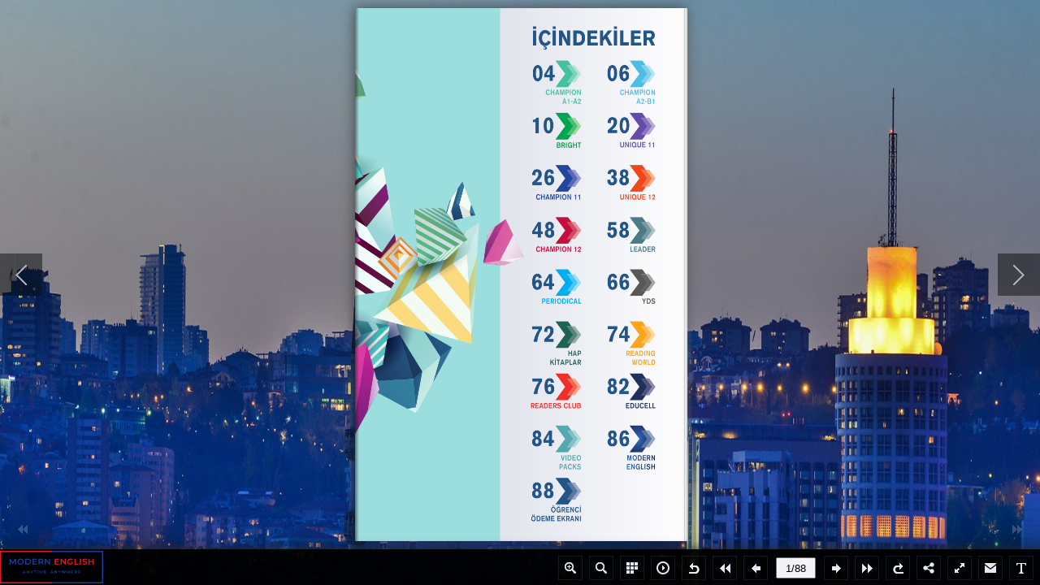

--- FILE ---
content_type: text/html
request_url: https://dosya.dilkoyayincilik.com/katalog/2024/mobile/
body_size: 711
content:
<!DOCTYPE html PUBLIC "-//W3C//DTD XHTML+RDFa 1.0//EN" "http://www.w3.org/MarkUp/DTD/xhtml-rdfa-1.dtd">
<html xmlns="http://www.w3.org/1999/xhtml" version="XHTML+RDFa 1.0" xmlns:og="http://ogp.me/ns#" xml:lang="en">

<head>
    <meta http-equiv="X-UA-Compatible" content="IE=edge" />
    <meta http-equiv="Content-Type" content="text/html; charset=utf-8" />
    <meta name="viewport" content="width=device-width, initial-scale=1.0, minimum-scale=1.0, maximum-scale=1.0, user-scalable=no" />
    <meta name="apple-mobile-web-app-capable" content="yes" />
    <meta name="monitor-signature" content="monitor:player:html5" />
    <meta name="apple-mobile-web-app-status-bar-style" content="black" />

    <meta name="Keywords" content="" />
    <meta name="Description" content="Modern English 2024 - 2025 Yayın Kataloğu" />
    <title>Modern English 2024 - 2025 Yayın Kataloğu</title>

    <link rel="stylesheet" type="text/css" href="style/style.css" />
    <link rel="stylesheet" type="text/css" href="style/player.css" />
    <link rel="stylesheet" type="text/css" href="style/phoneTemplate.css" />
    <link rel="stylesheet" type="text/css" href="style/template.css" />
    <script type="text/javascript" src="javascript/jquery-1.9.1.min.js"></script>
    <script type="text/javascript" src="javascript/config.js"></script>
</head>

<body>
    <script type="text/javascript" src="javascript/search_config.js"></script>
    <script type="text/javascript" src="javascript/bookmark_config.js"></script>
    <script type="text/javascript" src="javascript/LoadingJS.js"></script>
    <script type="text/javascript" src="javascript/main.js"></script>


    <script type="text/javascript">


        var sendvisitinfo = function (type, page) { };

    </script>

    <script type="text/javascript"></script>
</body>

</html>


--- FILE ---
content_type: text/css
request_url: https://dosya.dilkoyayincilik.com/katalog/2024/mobile/style/template.css
body_size: 34868
content:
.form p{padding:0;margin:0;}
.form input{font-family:Calibri;}
.form textarea{font-family:Calibri;}
.form_title{margin-left:5px;cursor:default;}
.form .rightToLeft .form_title{margin-left:0;margin-right:5px;}

.close{right:10px;left:auto;}
.rightToLeft .close{left:10px;right:auto;}

.about_form{text-align:left;vertical-align:middle;line-height:20px;width:522px;background:#000000;border-radius:5px;color:#ffffff;font-size:12px;font-family:Calibri;position:absolute;}
.about_form .form_title{font-size:12px;line-height:25px;}
.about_form .close{top:3px;position:absolute;cursor:pointer;}
.about_form .title_content{position:relative;padding:0 10px 10px 10px;width:100%;left:-10px;height:35px;}
.about_form .about_content{position:relative;background-color:rgba(255,255,255,0.9);width:488px;padding:17px 17px 10px 17px;top:-22px;}
.about_form .content2{position:relative;height:105px;}
.about_form .content1{position:relative;}

.about_form .item{position:relative;margin:15px 0;min-height:18px;}
.about_form .item .title{display:inline-block;position:absolute;left:0;top:0;overflow:hidden;text-overflow:ellipsis;white-space:nowrap;}
.about_form .content2 .item .content{margin:0;width:auto;}
.about_form .content1 .item .content{margin:0 0 0 70px;width:auto;}
.about_form a{color:#1a7fc7;text-decoration:underline;}
.about_form .description{margin:0;}
.about_form .description .content{margin:0;}

.about_form .logo{width:90px;position:absolute;left:0;}
.about_form .stage{overflow:hidden;width:381;height:105px;position:absolute;right:0;}
.about_form.rightToLeft .stage{left:0;right:auto;}
.about_form .content2 .aboutLogo{position:absolute;width:90px;height:105px;left:0;}
.about_form.rightToLeft .content2 .aboutLogo{left:auto;right:0;}

.about_form .swiper{width:100%;position:absolute;left:0;top:0;}

.about_form .progress{width:15px;height:5px;position:absolute;bottom:0;right:0;cursor:pointer;}
.about_form .progressBar{width:5px;height:5px;background:rgba(255,255,255,0.25);position:absolute;right:0;top:0;cursor:pointer;border-radius:2px;}

.about_form.rightToLeft{text-align:right;}
.about_form.rightToLeft .item .title{position:absolute;left:auto;top:0;right:0;text-align:right;}
.about_form.rightToLeft .content2 .item .content{margin:0;text-align:right;}
.about_form.rightToLeft .content1 .item .content{margin:0 70px 0 0;text-align:right;}



.color_panel{display:none;z-index:9999;width:202px;background-color:#ffffff;position:absolute;}
.color_panel tr{position:relative;}
.color_panel td{width:14px;height:14px;position:relative;}


.colorSelection{width:25px;height:25px;cursor:pointer;border-width:2px;padding:0;}

.bookmark_form{position:absolute;display:block;z-index:1000;left:-280px;top:157px;width:270px;height:470px;background:#000000;border-radius:0;padding:0;color:#ffffff;font-size:12px;font-family:Calibri;}
.bookmark_form .form_title{font-size:12px;line-height:25px;}
.bookmark_form .close{top:3px;position:absolute;cursor:pointer;}
.bookmark_form .title_content{position:relative;padding:0 10px 10px 10px;width:100%;left:-10px;height:35px;}
.bookmark_form .bookmark_content{position:relative;background-color:rgba(255,255,255,0.9);width:250px;height:425px;padding:10px;top:-22px;}

.bookmark_form .inputForm{width:100%;height:23px;position:relative;}
.bookmark_form .input_title{width:200px;height:23px;border:1px solid #e3e3e3;padding:0 10px;position:absolute;left:0;}
.bookmark_form .colorSelection{width:24px;height:23px;border:none;position:absolute;right:0;}
.bookmark_form .add_page{display:inline-block;vertical-align:middle;text-align:center;cursor:pointer;width:120px;height:26px;line-height:26px;margin-top:10px;background:rgba(255,255,255,0.25);}
.bookmark_form .add_page.left{margin-right:10px;}
.bookmark_form .list_title{cursor:default;font-size:12px;height:26px;width:100%;margin-top:20px;background:rgba(255,255,255,0.1);line-height:26px;vertical-align:middle;text-align:left;}
.bookmark_form .list_title span{padding:0 10px;display:inline-block;}
.bookmark_form .list_title .page{border-right:1px solid rgba(255,255,255,0.1);width:30px;}
.bookmark_form .list_title .description{width:120px;border-right:1px solid rgba(255,255,255,0.1);}
.bookmark_form .list_title .edit{}

.bookmark_form .stage{overflow:hidden;width:100%;position:relative;}
.bookmark_form .swiper{width:100%;left:0;top:0;}

.bookmark_form .progress{width:15px;height:5px;position:absolute;bottom:0;right:0;cursor:pointer;}
.bookmark_form .progressBar{width:5px;height:5px;background:rgba(255,255,255,0.25);position:absolute;right:0;top:0;cursor:pointer;border-radius:2px;}

.bookmark_form .removeAll{margin:8px 0;width:100%;height:26px;line-height:26px;background:rgba(255,255,255,0.25);cursor:pointer;vertical-align:middle;text-align:center;display:none;}

.bookmark_form .item{width:100%;height:26px;line-height:26px;vertical-align:middle;text-align:left;position:relative;margin-top:5px;}
.bookmark_form .item span{padding:0 10px;display:inline-block;}
.bookmark_form .item input{display:inline-block;}
.bookmark_form .item .page{width:30px;}
.bookmark_form .item .title{width:100px;height:20px;border:none;padding:0 10px;background:transparent;}
.bookmark_form .item .colorSelection{margin:0;width:20px;height:18px;position:absolute;left:149px;top:4px;display:none;}
.bookmark_form .item img{position:absolute;cursor:pointer;}
.bookmark_form .item .save{left:174px;top:4px;display:none;}
.bookmark_form .item .cancel{left:194px;top:4px;display:none;}
.bookmark_form .item .edit{left:194px;top:4px;}
.bookmark_form .item .delete{left:218px;top:4px;}
.bookmark_form .item.bookmarkItem_focus{background:rgba(255,255,255,0.25)}

.bookmark_form.rightToLeft{text-align:right;}
.bookmark_form.rightToLeft .input_title{left:auto;right:0;direction:rtl;}
.bookmark_form.rightToLeft .colorSelection{right:auto;left:0;}
.bookmark_form.rightToLeft .list_title{text-align:right;}
.bookmark_form.rightToLeft .list_title .page{border-left:1px solid rgba(255,255,255,0.1);border-right:none;width:30px;}
.bookmark_form.rightToLeft .list_title .description{width:120px;border-left:1px solid rgba(255,255,255,0.1);border-right:none;}
.bookmark_form.rightToLeft .list_title .edit{}
.bookmark_form.rightToLeft .progress{left:0;right:auto;}
.bookmark_form.rightToLeft .progressBar{left:0;right:auto;}

.bookmark_form.rightToLeft .item{text-align:right;}
.bookmark_form.rightToLeft .item .title{direction:rtl;}
.bookmark_form.rightToLeft .item .colorSelection{right:149px;left:auto;}
.bookmark_form.rightToLeft .item .save{right:174px;left:auto;}
.bookmark_form.rightToLeft .item .cancel{right:194px;left:auto;}
.bookmark_form.rightToLeft .item .edit{right:194px;left:auto;}
.bookmark_form.rightToLeft .item .delete{right:218px;left:auto;}

.bookmark_form.phone{background:transparent;width:100%;height:100%;padding:0;left:0;top:0;margin:0;}
.bookmark_form.phone .stage{margin:0;width:100%;height:100%;}
.bookmark_form.phone .item{position:relative;width:100%;height:100px;line-height:100px;vertical-align:middle;font-size:15px;cursor:pointer;}
.bookmark_form.phone .item span{margin:0 10px;float:left;display:inline-block;width:auto;}
.bookmark_form.phone .item img{height:76px;float:left;margin:12px 0;position:relative;}
.bookmark_form.phone .item .delete{position:absolute;cursor:pointer;top:30px;left:auto;right:10px;width:41px;height:41px;background-position:-402px -429px;background-image: url(phoneIcon/phone_icon.png);background-repeat: no-repeat;}
.bookmark_form.phone .item .delete:hover{background-position:-462px -429px;}



.help_form{text-align:left;vertical-align:middle;line-height:20px;position:absolute;left:0;top:0;z-index:1000;width:380px;background:#000000;border-radius:5px;padding:0;color:#ffffff;font-size:15px;font-family:Calibri;}
.help_form .form_title{font-size:12px;line-height:25px;}
.help_form .close{top:3px;position:absolute;cursor:pointer;}
.help_form .title_content{position:relative;padding:0 10px 10px 10px;width:100%;left:-10px;height:35px;}
.help_form .help_content{text-align:center;position:relative;background-color:rgba(255,255,255,0.9);width:346px;padding:17px 17px 10px 17px;top:-22px;}
.help_form .logo{text-align:center;margin:10px;max-width:380px;max-height:200px;}
.help_form .description{margin:10px;}

.help_form.rightToLeft{text-align:right;}


.pictureList_win10{width:150px;height:196px;position:absolute;left:0;}
.pictureList_win10 .thumbnail .page{width:100%;height:20px;line-height:20px;}
.pictureList_win10 .thumbnail img{vertical-align:middle;width:100%;}
.pictureList_win10 .btn{position:absolute;top:0;bottom:0;width:18px;height:18px;cursor:pointer;margin:auto;z-index:3;}
.pictureList_win10 .leftBtn{left:0;}
.pictureList_win10 .rightBtn{right:0;}

.pictureList_win10{left:0;text-align:center;vertical-align:middle;}
.pictureList_win10 .thumbnail{width:100%;position:relative;display:inline-block;left:0;top:0;text-align:center;vertical-align:middle;}
.pictureList_win10:after{content:""; display:inline-block; height:100%;vertical-align:middle;}


.print_form{text-align:left;vertical-align:middle;line-height:20px;position:absolute;border-radius:5px;left:0;top:0;z-index:1000;width:398px;background:#000000;padding:0;color:#ffffff;font-size:12px;font-family:Calibri;}
.print_form .form_title{font-size:12px;line-height:25px;}
.print_form .close{top:3px;position:absolute;cursor:pointer;}
.print_form .title_content{position:relative;padding:0 10px 10px 10px;width:100%;left:-10px;height:35px;}
.print_form .content{position:relative;background-color:rgba(255,255,255,0.9);width:237px;padding:10px 10px 10px 151px;top:-22px;}

.print_form .printDiv{border-left:1px solid rgba(255,255,255,0.1);width:227px;padding:10px;}
.print_form .printButton{cursor:pointer;width:100%;height:26px;margin:20px 0;background:rgba(255,255,255,0.25);line-height:26px;vertical-align: middle;text-align:center;}
.print_form .item{cursor:pointer;margin:10px 0;line-height:26px;vertical-align: middle;position:relative;padding:0 0 0 20px;}
.print_form .item span{margin-left:10px;}
.print_form .item img{vertical-align: middle;position:absolute;left:4px;top:5px;}
.print_form .printRange input{padding:0 5px;width:100px;height:26px;border:1px solid #e3e3e3;margin-left:10px;font-size:12px;}

.print_form.rightToLeft{text-align:right;}
.print_form.rightToLeft .item{padding:0;}
.print_form.rightToLeft .item img{left:auto;right:4px;}
.print_form.rightToLeft .item span{margin:0 30px 0 0;}
.print_form.rightToLeft .printRange input{margin:0 10px 0 0;}

.print_form.phone{background:transparent;width:100%;padding:0;}
.print_form.phone .item{margin:10px;}
.print_form .printButton{margin:20px 0;width:auto;}



.search_form{z-index:1000;left:-300px;top:0;width:287px;height:548px;background:#000000;border-radius:5px;padding:0;color:#ffffff;font-size:12px;font-family:Calibri;position:absolute;}
.search_form .form_title{font-size:12px;line-height:25px;}
.search_form .close{top:3px;position:absolute;cursor:pointer;}
.search_form .title_content{position:relative;padding:0 10px 10px 10px;width:100%;left:-10px;height:35px;}
.search_form .search_content{position:relative;background-color:rgba(255,255,255,0.9);width:100%;top:-22px;}

.search_form .input_search{width:227px;height:30px;border:1px solid #e3e3e3;;padding:0 30px 0 10px;margin:18px 0 0 10px;}
.search_form .searchButton{position:absolute;top:22px;right:15px;cursor:pointer;z-index:10;}
.search_form .result{padding:0 10px;height:40px;vertical-align:middle;line-height:40px;border-bottom:1px solid rgba(255,255,255,0.1);}

.search_form .stage{overflow:hidden;width:100%;height:577px;position:relative;}
.search_form .swiper{width:100%;position:absolute;left:0;top:0;}

.search_form .progress{width:15px;height:5px;position:absolute;bottom:0;right:0;cursor:pointer;}
.search_form .progressBar{width:5px;height:5px;opacity:0.25;background:#ffffff;position:absolute;right:0;top:0;cursor:pointer;border-radius:2px;}

.search_form .item{padding:10px 12px;cursor:pointer;}
.search_form .item .description{font-size:12px;margin-top:3px;opacity:0.6;}
.search_form .item:hover{background:rgba(255,255,255,0.25);}

.search_form.rightToLeft{text-align:right;}
.search_form.rightToLeft .input_search{direction:rtl;padding:0 10px 0 30px;margin:18px 10px 0 0;}
.search_form.rightToLeft .searchButton{left:15px;right:auto;}
.search_form.rightToLeft .progress{left:0;right:auto;}

.search_form.phone{border-top:1px solid rgba(255,255,255,0.25);width:100%;height:100%;padding:0;left:0;top:0;background:transparent;}
.search_form.phone .input_search{border-radius:12px;margin:20px 15px;height:20px;line-height:20px;padding:0 25px 0 5px;width:275px;background:transparent;border:1px solid transparent;}
.search_form.phone .result{margin:0;height:25px;line-height:25px;background:rgba(255,255,255,0.05);padding:0 10px;}
.search_form.phone .stage{width:100%;position:relative;margin:0;}
.search_form.phone .searchButton{width:15px;height:15px;right:25px;top:24px;}
.search_form.phone .searchButton div{width:100%;height:100%;}
.search_form.rightToLeft.phone .searchButton{left:25px;top:24px;right:auto;}
.search_form.rightToLeft.phone .input_search{padding:0 5px 0 25px;}

.phone_scroll_y{overflow-y:auto,overflow-x:hidden,-webkit-overflow-scrolling:touch;}



.share_form{text-align:left;vertical-align:middle;line-height:20px;position:absolute;z-index:1000;left:0;top:0;width:400px;background:#000000;padding:0;color:#ffffff;font-size:15px;font-family:Calibri;position:absolute;}
.share_form .form_title{font-size:12px;line-height:25px;}
.share_form .close{top:3px;position:absolute;cursor:pointer;}
.share_form .title_content{position:relative;padding:0 10px 10px 10px;width:100%;left:-10px;height:35px;}
.share_form .share_content{position:relative;background-color:rgba(255,255,255,0.9);padding:5px 17px 10px 17px;top:-22px;}

.share_form .link_title{line-height:28px;}
.share_form .link_input{width:284px;height:30px;padding:0 10px;border:1px solid #e3e3e3;}
.share_form .copy{width:52px;height:30px;right:20px;top:34px;cursor:pointer;background:rgba(255,255,255,0.25);position:absolute;line-height:30px;vertical-align:middle;text-align:center;}
.share_form .insert_input{width:346px;height:73px;padding:10px;border:none;resize:1px solid #e3e3e3;resize:none;}
.share_form .copy2{top:auto;bottom:10px;}
.share_form .sharePanel{width:100%;height:30px;margin-top:8px;}
.share_form .sharePanel img{height:30px;margin:0 2px 0 0;border:none;}

.share_form.rightToLeft{text-align:right;}
.share_form.rightToLeft .copy{left:20px;right:auto;}

.share_form .shareCurrentPageBox{position:relative;margin:0;}
.share_form .shareCurrentPageLink{margin-top:5px;}
.share_form .shareCurrentPage{position:absolute;margin:4px 0;left:0; width:14px; height: 14px;}
.share_form.rightToLeft .shareCurrentPage{position:absolute;margin:4px;left:auto;right:0;}
.share_form .shareCurrentPageTitle{display: inline-block; margin: 0 20px;}

.share_form.phone{background:transparent;width:100%;height:100%;padding:0;}
.share_form.phone .stage{overflow:hidden;width:100%;height:100%;position:relative;}
.share_form.phone .swiper{width:100%;left:0;top:0;}
.share_form.phone .progress{left:0;right:auto;}
.share_form.phone .progressBar{left:0;right:auto;}

.share_form.phone .item{padding:10px;vertical-align:middle;font-size:15px;line-height:50px;height:50px;font-weight:bold;position:relative;}
.share_form.phone .item .logo{width:50px;height:50px;display:inline-block;float:left;}
.share_form.phone .item .logo div{width:50px;height:50px;}
.share_form.phone .item span{margin-left:20px;float:left;}



.tableofcontent_form{position:absolute;z-index:1000;left:-300px;top:150px;width:286px;height:548px;background:#000000;border-radius:5px;padding:0;color:#ffffff;font-size:12px;font-family:Calibri;}
.tableofcontent_form .form_title{font-size:12px;line-height:25px;}
.tableofcontent_form .close{top:3px;position:absolute;cursor:pointer;}
.tableofcontent_form .title_content{position:relative;padding:0 10px 10px 10px;width:100%;left:-10px;height:35px;}
.tableofcontent_form .tableofcontent_content{position:relative;background-color:rgba(255,255,255,0.9);width:100%;top:-22px;}

.tableofcontent_form .stage{overflow:hidden;width:100%;height:522px;position:relative;}
.tableofcontent_form .swiper{width:100%;position:absolute;left:0;top:0;}

.tableofcontent_form .progress{width:15px;height:5px;position:absolute;bottom:0;right:0;cursor:pointer;}
.tableofcontent_form .progressBar{width:5px;height:5px;background:rgba(255,255,255,0.25);position:absolute;right:0;top:0;cursor:pointer;border-radius:2px;}

.tableofcontent_form .item{padding:7px 12px;font-size:12px;cursor:pointer;margin-bottom:5px;position:relative;}
.tableofcontent_form .item .arrow{padding:5px;position:absolute;top:2px}
.tableofcontent_form .item .description{padding:3px 0;display:inline-block;}
.tableofcontent_form .item img{vertical-align:middle;}
.tableofcontent_form .item:hover p{text-decoration:underline;}

.tableofcontent_form.rightToLeft{text-align:right;}
.tableofcontent_form.rightToLeft .progress{left:0;right:auto;}
.tableofcontent_form.rightToLeft .progressBar{left:0;right:auto;}

.tableofcontent_form.phone{background:transparent;width:100%;height:100%;padding:0;left:0;top:0;margin:0;}
.tableofcontent_form.phone .stage{margin:0;width:100%;height:100%;}


.fbToolBar{
	
    overflow: hidden;
    position: absolute;
    z-index: 99;
   
    
 	bottom: 0px;
 	right: 0px;
 	
 	width : 100%;
  	height: 44px;
  	
  	-webkit-box-shadow : 0 0 12px rgba(40, 40, 40, 1);
  	-moz-box-shadow : 0 0 12px rgba(40, 40, 40, 1);
  	-ms-box-shadow : 0 0 12px rgba(40, 40, 40, 1);
		-o-box-shadow : 0 0 12px rgba(40, 40, 40, 1);
		box-shadow : 0 0 12px rgba(40, 40, 40, 1);
		
  	opacity: 0.95;
	}
	
.pageNumber{
	position : absolute;
}

.pageNumber input{
	text-align:center;
	vertical-align:middle;
	height : 20px;
	font-family : Arial;
}

.pageNumber input:focus{
	outline:none;
}

.logoBar{
	left:0px;
	top:0px;
	width:75px;
	height:100%;
	position: absolute;
	z-index: 2;
}

.buttonBar{
  position: absolute;
  left: auto;
  right: 0px;
  z-index: 3;
}

.buttonBar .button {
	position:absolute;
	width : 28px;
	height : 28px;
	border : 1px solid rgba(255,255,255, 0.1);
}

.buttonBar .button img {
	width: 18px;
	height: 18px;
	margin-left : 5px;
	margin-top : 5px;
}

.button span{
	font-family : "Tahoma","sans-serif","Arial";
	font-size : 12px;
}

.buttonBar .button span{
	display:none;
}

.extendedBar{
	overflow : hidden;
	position : absolute;
	z-index: 100;
}

.extendedBar .button{
	position:absolute;
	width : 150px;
	height : 28px;
}

.extendedBar .button img{
	float : left;
	width: 18px;
	height: 18px;
	margin-left: 5px;
	margin-top : 5px;
}

.extendedBar .button span{
	position:absolute;
	color : white;
	margin-left:8px;
	margin-top : 7px;
}

.extendedBar.rtl .button img{
	float : right;
	width: 18px;
	height: 18px;
	margin-right: 5px;
	margin-top : 5px;
}

.extendedBar.rtl .button span{
	position:absolute;
	color : white;
	right:0px;
	margin-right:28px;
	margin-top : 7px;
}



.thumbnail_win10{text-align:center;vertical-align:middle;position:absolute;z-index:1000;width:90%;left:5%;background:transparent;color:#ffffff;font-size:12px;font-family:Calibri;}
.thumbnail_win10 .form_title{text-align:left;font-size:12px;line-height:25px;}
.thumbnail_win10 .close{top:3px;position:absolute;cursor:pointer;}
.thumbnail_win10 .title_content{position:relative;padding:0 10px 10px 10px;margin:0 30px;height:35px;}

.thumbnail_win10 .stage{overflow:hidden;height:105px;margin:0 40px;position:relative;top:-22px;}
.thumbnail_win10 .swiper{position:absolute;top:0;height:100%;}

.thumbnail_win10 .progress{display:none;width:0;height:0;position:absolute;bottom:7px;right:0;cursor:pointer;}
.thumbnail_win10 .progressBar{width:0;height:0;background:rgba(255,255,255,0.25);position:absolute;top:0;left:0;cursor:pointer;border-radius:4px;}

.thumbnail_win10 .item_focus{display:inline-block;height:100%;cursor:pointer;position:absolute;}
.thumbnail_win10 .title{display:none;pointer-events:none;z-index:10;width:100%;height:20px;line-height:20px;vertical-align:middle;position:absolute;width:100%;bottom:0;left:0;text-align:center;}
.thumbnail_win10 .item{height:80px;line-height:80px;position:absolute;background-color:rgba(200,200,200,0.9);overflow:hidden;padding:5px 5px 20px 5px;}
.thumbnail_win10 .item img{height:80px;pointer-events:none;}
.thumbnail_win10 .highlight.focus{font-weight:bold;}
.thumbnail_win10 .item_focus.focus div.title{display:block;}
.thumbnail_win10 .item.focus p.title{display:block;}
.thumbnail_win10 .item_focus.focus.highlight .item{background:#ffffff;}
.thumbnail_win10 .item.focus.highlight{background:#ffffff;}
.thumbnail_win10 .item_focus.focus:hover .item{background:#dcdcdc;}
.thumbnail_win10 .item.focus:hover{background:#dcdcdc;}
.thumbnail_win10 .item_focus.focus.highlight:hover .item{background:#ffffff;}
.thumbnail_win10 .item.focus.highlight:hover{background:#ffffff;}

.thumbnail_win10 .pageCaption{cursor:default;margin-top:15px;display:inline-block;line-height:20px;padding:0 20px;border-radius:10px;background:rgba(0,0,0,0.5);}

.thumbnail_win10 .btn{position:absolute;top:60px;cursor:pointer;line-height:80px;}
.thumbnail_win10 .leftBtn{left:0;}
.thumbnail_win10 .rightBtn{right:0;}
.thumbnail_win10.rightToLeft .form_title{text-align:right;}


.videogallery_form{text-align:left;vertical-align:middle;line-height:20px;position:absolute;z-index:1000;color:#ffffff;margin:auto;width:570px;background:#000000;padding:0;font-size:12px;font-family:Calibri;position:absolute;}
.videogallery_form .title{font-size:15px;line-height:25px;}
.videogallery_form .form_title{font-size:12px;line-height:25px;}
.videogallery_form .close{top:3px;position:absolute;cursor:pointer;}
.videogallery_form .title_content{position:relative;padding:0 10px 10px 10px;width:100%;left:-10px;height:35px;}
.videogallery_form .videoGallery_content{position:relative;background-color:rgba(255,255,255,0.9);width:550px;padding:10px;top:-22px;}

.videogallery_form .video{width:315px;height:223px;background:rgba(255,255,255,0.25);margin-top:0;}
.videogallery_form .video_list{width:222px;height:223px;position:absolute;right:0;top:10px;}
.videogallery_form .info{margin-top:15px;}
.videogallery_form .info .description{width:100%;}
.videogallery_form .description{opacity:0.6;}

.videogallery_form .stage{overflow:hidden;width:100%;height:223px;position:relative;}
.videogallery_form .swiper{width:100%;position:absolute;left:0;top:0;}

.videogallery_form .progress{width:15px;height:5px;position:absolute;bottom:0;right:-5px;cursor:pointer;}
.videogallery_form .progressBar{width:5px;height:5px;background:rgba(255,255,255,0.25);position:absolute;right:5px;top:0;cursor:pointer;border-radius:2px;}

.videogallery_form .item{cursor:pointer;width:156px;padding-left:61px;min-height:42px;margin-bottom:5px;position:relative;}
.videogallery_form .item .title{overflow:hidden;text-overflow:ellipsis;white-space:nowrap;}
.videogallery_form .item .thumbnail{background-color:rgba(255,255,255,0.25);width:56px;height:42px;position:absolute;top:2px;;left:0;background-position:center center;background-size:contain;background-repeat:no-repeat;}
.videogallery_form .item:hover {text-decoration:underline;}

.videogallery_form.rightToLeft{text-align:right;}
.videogallery_form.rightToLeft .video_list{left:15px;right:auto;}
.videogallery_form.rightToLeft .item{padding-right:61px;padding-left:0;margin-left:5px;}
.videogallery_form.rightToLeft .item .thumbnail{left:auto;right:0;}
.videogallery_form.rightToLeft .progress{left:-5px;right:auto;}

.appear_win10{position:absolute;opacity:0;z-index:1001;left:0;top:0;width:100%;height:100%;background:rgba(0,0,0,0.5);text-align:center;vertical-align:middle;}
.appear_win10 .main_dom{position:relative;display:inline-block;left:0;top:0;}
.appear_win10:after{content:""; display:inline-block; height:100%;vertical-align:middle;}

.button_hover:hover{opacity:0.7;filter:alpha(opacity=40);}
.button_hover:active{opacity:0.2;filter:alpha(opacity=20);}

.disable{opacity:0.2;filter:alpha(opacity=20);}
.usable{opacity:1;filter:alpha(opacity=100);}

.content_shadow {
	-webkit-box-shadow : 0 0 5px rgba(40, 40, 40, 0.7);
	-moz-box-shadow : 0 0 5px rgba(40, 40, 40, 0.7);
	-o-box-shadow : 0 0 5px rgba(40, 40, 40, 0.7);
	-ms-box-shadow : 0 0 5px rgba(40, 40, 40, 0.7);
	box-shadow : 0 0 5px rgba(40, 40, 40, 0.7);
}


.phoneTopBar{position : absolute;width : 100%;height : 40px;left : 0;top : 0;z-index : 99;-webkit-box-shadow : 0 0 5px rgba(40, 0, 0, 0.5);-moz-box-shadow : 0 0 5px rgba(40, 0, 0, 0.5);-o-box-shadow : 0 0 5px rgba(40, 0, 0, 0.5);box-shadow : 0 0 5px rgba(40, 0, 0, 0.5);}
.phoneTopBar .button{width : 40px;height : 40px;position : absolute;cursor:pointer;}
.phoneTopBar .button img{max-height : 40px;position : absolute;top:0;bottom:0;margin:auto;}
.phoneTopBar .button .icon{position : absolute;left : 10px;top : 10px;}
.phoneTopBar .button div{width : 20px;height : 20px;}
.phoneTopBar .button span{display:none;}

.phoneBottomBar{position : absolute;width : 100%;height : 40px;bottom : 0;left : 0;z-index : 99;}
.phoneBottomBar .button{width : 40px;height : 40px;position : absolute;cursor:pointer;}
.phoneBottomBar .button img{height : 20px;width:20px;position : absolute;top:0;bottom:0;margin:auto;}
.phoneBottomBar .button .icon{position : absolute;left:10px;top:10px;width:20px;height:20px;}
.phoneBottomBar .button span{display:none;}

.phone.extendedBar .arrow{position:absolute;width:50px;height:20px;left:50%;cursor:pointer;margin-left:-25px;border-radius:5px 5px 0 0;top:-20px;background-color:rgba(0,0,0,0.8);}
.phone.extendedBar .arrow img{width:10px;margin:5px 20px;}

.extendedBar.phone{border-bottom:1px solid rgba(255,255,255,0.1);overflow : hidden;position : absolute;bottom:-280px;z-index: 98;border-radius:0;background:#000000;width:100%;height:72px;}
.extendedBar.phone .button{width : 40px;height : 52px;border-radius: 0;float:left;margin:10px 0 0 30px;position:relative;text-align:center;}
.extendedBar.phone .button .icon{position:relative;display:block;width:32px;height:32px;border-radius:16px;background-color:rgba(255,255,255,0.1);margin:0 0 0 4px;}
.extendedBar.phone .button img{display:block;width:18px;height:18px;position:absolute;left:7px;top:7px;margin:0;}
.extendedBar.phone .button span{color : white;line-height:20px;display:block;position:relative;margin:0 0 0 -15px;width:70px;}

.extendedBar.phone .stage{height:100%;}
.extendedBar.phone .stage .swiper{height:100%;}
.extendedBar.phone .stage .swiper .item{height:100%;}
.extendedBar.phone .stage .swiper .dots{height:20px;position:absolute;left:0;bottom:0;}
.extendedBar.phone .stage .swiper .dots .dot{width:10px;height:10px;border-radius:5px;background:#ffffff;}

.phoneGotoPageContent img{
	width : 22px;
	height : 22px;
	cursor : pointer;
	margin: 4px -2px 4px 0;
}

.phoneGotoPageContent .inputButton{
	display : inline-block;
	position : relative;
	overflow : visible;
	top : 1px;
	margin-left : 7px;
	width : 25px;
	height : 30px;
	cursor : pointer;
	border:1px solid rgba(255,255,255,0.1);
}

.phoneGotoPageContent .goBtn div{
	width : 20px;
	height : 20px;
	margin:4px;
}


.phoneGotoPageContent .btn{
	display : inline-block;
	position : relative;
	overflow : visible;
	margin-top : 12px;
	margin-left : 7px;
	width : 30px;
	height : 30px;
	cursor : pointer;
	border:1px solid rgba(255,255,255,0.1);
}

.phoneGotoPageContent .btn div{
	width : 25px;
	height : 25px;
}

.phoneGotoPageContent .goBtn{
	width : 30px; 
	height: 30px;
    top: 0px;
	right : 0px;
	cursor : pointer;
    z-index : 5;
    position:absolute;
}

.form_mask_phone{opacity:0.5;background:#000000;z-index:9999;position:absolute;width:100%;height:100%;top:0;left:0;}

.print_form.phone{background:transparent;width:100%;padding:0;border-radius: 0;}
.print_form.phone .item{cursor:pointer;line-height:26px;vertical-align: middle;position:relative;padding:10px 20px 10px;margin:0 15px;border-bottom: 1px solid rgba(255,255,255,0.2);}
.print_form.phone .item img{vertical-align: middle;position:absolute;left:10px;top:14px;width:20px;}
.print_form.phone.rightToLeft .item img{vertical-align: middle;position:absolute;right:10px;left:auto;top:16px;}
.print_form.phone .form_title{font-family:"Arial";font-size:15px;line-height:36px; padding: 0 15px;margin:0; margin-bottom: 10px;}
.print_form.phone.rightToLeft .form_title{text-align: right;}
.print_form.phone .printRange input{padding:0 5px;width:100px;height:26px;border:none;margin-left:10px;font-size:12px;background-color:#D3D3D3; }
.print_form.phone .item span{margin-left:20px;}
.print_form.phone .close{top:6px;position:absolute;cursor:pointer;left:auto;right:10px;}
.print_form.phone.rightToLeft .close{top:6px;position:absolute;cursor:pointer;left:10px;}
.print_form.phone .printButton{margin:15px;width:auto;height: 36px;line-height:36px;font-size: 20px;}

.bookmark_form.phone{background:transparent;width:100%;height:100%;padding:0;left:0;top:0;margin:0;border-radius: 0;}
.bookmark_form.phone .stage{margin:0;width:100%;height:100%;}
.bookmark_form.phone .form_title{font-family:"Arial";margin:0;padding:0 15px;line-height: 36px;}
.bookmark_form.phone .close{position: absolute;right:10px;left:auto;top:6px;cursor: pointer;}
.bookmark_form.phone.rightToLeft .close{position: absolute;left:10px;right:auto;top:6px;cursor: pointer;}
.bookmark_form.phone .item{position:relative;width:100%;height:100px;line-height:100px;vertical-align:middle;font-size:15px;cursor:pointer;}
.bookmark_form.phone .item span{margin:0 10px;float:left;display:inline-block;width:auto;}
.bookmark_form.phone .item img{height:76px;float:left;margin:12px 0;position:relative;}
.bookmark_form.phone.rightToLeft .item img{height:76px;float:left;margin:12px 0;position:relative;}
.bookmark_form.phone .item .delete{position:absolute;cursor:pointer;top:30px;left:auto;right:15px;width:41px;height:41px;background-position:-402px -429px;background-image: url(phoneIcon/phone_icon.png);background-repeat: no-repeat;}
.bookmark_form.phone .item .delete:hover{background-position:-462px -429px;}

.search_form.phone{border-top:1px solid rgba(255,255,255,0.25);width:100%;height:100%;padding:0;left:0;top:0;background:transparent;border-radius:0;}
.search_form.phone .form_title{font-family:"Arial";line-height:36px;margin:0 15px;}
.search_form.phone  .close{position: absolute;right:10px;left:auto;top:6px;cursor: pointer;}
.search_form.phone.rightToLeft .close{position: absolute;left:10px;right:auto;top:6px;cursor: pointer;}
.search_form.phone .input_search{background-color:#fff;border-radius:5px;margin:10px 14px 20px;height:30px;line-height:30px;padding:0 25px 0 5px;width:275px;border:1px solid transparent;}
.search_form.phone .result{margin:0;height:25px;line-height:25px;background:rgba(255,255,255,0.05);padding:0 10px;}
.search_form.phone .stage{width:100%;position:relative;margin:0;}
.search_form.phone .searchButton{width:15px;height:15px;right:25px;top:55px;}
.search_form.phone .searchButton div{width:100%;height:100%;}
.search_form.rightToLeft.phone .searchButton{left:25px;top:55px;right:auto;}
.search_form.rightToLeft.phone .input_search{padding:0 5px 0 25px;}

.share_form.phone{border-radius: 0;}
.share_form.phone .item{padding:0;vertical-align:middle;font-size:15px;font-weight:bold;position:relative;display: inline-block;width: 20%; margin-left: 10%; margin-bottom: 30px;text-align: center;}
.share_form.phone.rightToLeft  .item{padding:0;vertical-align:middle;font-size:15px;font-weight:bold;position:relative;display: inline-block;width: 20%;margin-left: 0; margin-right: 10%; margin-bottom: 30px;text-align: center;}
.share_form.phone .item .logo{width:40px;height:40px;margin:0 auto;display:block;float: none;}
.share_form.phone .item .logo_title{line-height: 30px;}
.share_form.phone .form_title{background:transparent; width:auto;font-family:"Arial";font-size:15px;line-height:36px;position: relative;padding:0 15px;margin:0;margin-bottom: 20px;}
.share_form.phone .item .logo div{width:40px;height:40px;}
.share_form.phone .copy{width:74%;height:30px;line-height:30px;cursor:pointer;background:rgba(255,255,255,0.4);color:#fff;position:absolute;top:320px;left:12%;right:auto;vertical-align:middle;text-align:center;}
.share_form.phone.rightToLeft .form_title{right:auto;text-align:right;font-size:15px;line-height:36px;}
.share_form.phone .close{top:6px;left:auto;right:10px;position:absolute;cursor:pointer;}
.share_form.phone.rightToLeft .close{top:6px;position:absolute;cursor:pointer;right:auto;left:10px;}


.tableofcontent_form.phone{background:transparent;width:100%;height:100%;padding:0;left:0;top:0;margin:0;border-radius:0;}
.tableofcontent_form.phone .stage{margin:0;width:100%;height:100%; padding:0;}
.tableofcontent_form.phone .form_title{font-family:"Arial";line-height: 36px;padding: 0 15px;margin:0;}
.tableofcontent_form.phone .close{position: absolute;right:10px;left:auto;top:6px;}
.tableofcontent_form.phone.rightToLeft .close{position: absolute;left:10px;right:auto;top:6px;}

.print_form.phone .printButton{margin:15px;width:auto;height: 36px;line-height:36px;font-size: 20px;}

.about_form.phone{background:transparent;width:100%;padding:0;border-radius: 0;}
.about_form.phone .item .title {left:20px;top:10px;}
.about_form.phone.rightToLeft .item .title {right:20px;}
.about_form.phone .aboutLogo{ width: 300px;height: 70px; display: inline-block;}
.about_form.phone .content {margin:0 0 0 65px; width: auto;}

.about_form.phone .description{border-top: 1px solid rgba(255,255,255,0.2);}
.about_form.phone .description.item .content {margin: 0px;}
.about_form.phone.rightToLeft .content {margin:0 65px 0 0;}
.about_form.phone .item{cursor:pointer;margin:0;vertical-align: middle;position:relative;padding:10px 20px 10px;border-bottom: 1px solid rgba(255,255,255,0.2);}
.about_form.phone.rightToLeft .item{text-align: right;}
.about_form.phone .form_title{font-family:"Arial";font-size:15px;line-height:36px; padding: 0 15px;margin:0;}
.about_form.phone.rightToLeft .form_title{text-align: right;}
.about_form.phone .close{top:6px;position:absolute;cursor:pointer;left:auto;right:10px;}
.about_form.phone.rightToLeft .close{top:6px;position:absolute;cursor:pointer;left:10px;}




--- FILE ---
content_type: application/javascript
request_url: https://dosya.dilkoyayincilik.com/katalog/2024/mobile/javascript/config.js
body_size: 18127
content:
	var aliasConfig = {
appName : ["", "", ""],
totalPageCount : [],
largePageWidth : [],
largePageHeight : [],
normalPath : [],
largePath : [],
thumbPath : [],

ToolBarsSettings:[],
TitleBar:[],
appLogoIcon:["appLogoIcon"],
appLogoLinkURL:["appLogoLinkURL"],
bookTitle : [],
bookDescription : [],
ButtonsBar : [],
ShareButton : [],
ShareButtonVisible : ["socialShareButtonVisible"],
ThumbnailsButton : [],
ThumbnailsButtonVisible : ["enableThumbnail"],
ZoomButton : [],
ZoomButtonVisible : ["enableZoomIn"],
FlashDisplaySettings : [],
MainBgConfig : [],
bgBeginColor : ["bgBeginColor"],
bgEndColor : ["bgEndColor"],
bgMRotation : ["bgMRotation"],
backGroundImgURL : ["mainbgImgUrl","innerMainbgImgUrl"],
pageBackgroundColor : ["pageBackgroundColor"],
flipshortcutbutton : [],
BookMargins : [],
topMargin : [],
bottomMargin : [],
leftMargin : [],
rightMargin : [],
HTMLControlSettings : [],
linkconfig : [],
LinkDownColor : ["linkOverColor"],
LinkAlpha : ["linkOverColorAlpha"],
OpenWindow : ["linkOpenedWindow"],
searchColor : [],
searchAlpha : [],
SearchButtonVisible : ["searchButtonVisible"],

productName : [],
homePage : [],
enableAutoPlay : ["autoPlayAutoStart"],
autoPlayDuration : ["autoPlayDuration"],
autoPlayLoopCount : ["autoPlayLoopCount"],
BookMarkButtonVisible : [],
googleAnalyticsID : ["googleAnalyticsID"],
OriginPageIndex : [],	
HardPageEnable : ["isHardCover"],	
UIBaseURL : [],	
RightToLeft: ["isRightToLeft"],	

LeftShadowWidth : ["leftPageShadowWidth"],	
LeftShadowAlpha : ["pageShadowAlpha"],
RightShadowWidth : ["rightPageShadowWidth"],
RightShadowAlpha : ["pageShadowAlpha"],
ShortcutButtonHeight : [],	
ShortcutButtonWidth : [],
AutoPlayButtonVisible : ["enableAutoPlay"],	
DownloadButtonVisible : ["enableDownload"],	
DownloadURL : ["downloadURL"],
HomeButtonVisible :["homeButtonVisible"],
HomeURL:['btnHomeURL'],
BackgroundSoundURL:['bacgroundSoundURL'],
//TableOfContentButtonVisible:["BookMarkButtonVisible"],
PrintButtonVisible:["enablePrint"],
toolbarColor:["mainColor","barColor"],
loadingBackground:["mainColor","barColor"],
BackgroundSoundButtonVisible:["enableFlipSound"],
FlipSound:["enableFlipSound"],
MiniStyle:["userSmallMode"],
retainBookCenter:["moveFlipBookToCenter"],
totalPagesCaption:["totalPageNumberCaptionStr"],
pageNumberCaption:["pageIndexCaptionStrs"]
};
var aliasLanguage={
frmPrintbtn:["frmPrintCaption"],
frmPrintall : ["frmPrintPrintAll"],
frmPrintcurrent : ["frmPrintPrintCurrentPage"],
frmPrintRange : ["frmPrintPrintRange"],
frmPrintexample : ["frmPrintExampleCaption"],
btnLanguage:["btnSwicthLanguage"],
btnTableOfContent:["btnBookMark"]
}
;
	var bookConfig = {
	appName:'flippdf',
	totalPageCount : 0,
	largePageWidth : 1080,
	largePageHeight : 1440,
	normalPath : "files/page/",
	largePath : "files/large/",
	thumbPath : "files/thumb/",
	
	ToolBarsSettings:"",
	TitleBar:"",
	appLogoLinkURL:"",
	bookTitle:"FLIPBUILDER",
	bookDescription:"",
	ButtonsBar:"",
	ShareButton:"",
	
	ThumbnailsButton:"",
	ThumbnailsButtonVisible:"Show",
	ZoomButton:"",
	ZoomButtonVisible:"Yes",
	FlashDisplaySettings:"",
	MainBgConfig:"",
	bgBeginColor:"#cccccc",
	bgEndColor:"#eeeeee",
	bgMRotation:45,
	pageBackgroundColor:"#FFFFFF",
	flipshortcutbutton:"Show",
	BookMargins:"",
	topMargin:10,
	bottomMargin:10,
	leftMargin:10,
	rightMargin:10,
	HTMLControlSettings:"",
	linkconfig:"",
	LinkDownColor:"#808080",
	LinkAlpha:0.5,
	OpenWindow:"_Blank",

	BookMarkButtonVisible:'true',
	productName : 'Demo created by Flip PDF',
	homePage : 'http://www.flipbuilder.com/',
	isFlipPdf : "true",
	TableOfContentButtonVisible:"true",
	searchTextJS:'javascript/search_config.js',
	searchPositionJS:undefined
};
	
	
	;bookConfig.BookTemplateName="classical";bookConfig.loadingCaptionColor="#DDDDDD";bookConfig.loadingBackground="#323232";bookConfig.appLogoIcon="../files/mobile-ext/appLogoIcon.png";bookConfig.appLogoOpenWindow="Blank";bookConfig.logoHeight="40";bookConfig.logoPadding="0";bookConfig.logoTop="0";bookConfig.toolbarColor="#000000";bookConfig.iconColor="#ECF5FB";bookConfig.pageNumColor="#000000";bookConfig.iconFontColor="#FFFFFF";bookConfig.toolbarAlwaysShow="No";bookConfig.formFontColor="#27181A";bookConfig.formBackgroundColor="#27181A";bookConfig.InstructionsButtonVisible="Show";bookConfig.showInstructionOnStart="No";bookConfig.showGotoButtonsAtFirst="No";bookConfig.QRCode="Hide";bookConfig.HomeButtonVisible="Hide";bookConfig.HomeURL="%first page%";bookConfig.aboutButtonVisible="Hide";bookConfig.enablePageBack="Show";bookConfig.ShareButtonVisible="Show";shareObj = [];bookConfig.isInsertFrameLinkEnable="Show";bookConfig.addCurrentPage="No";bookConfig.EmailButtonVisible="Show";bookConfig.btnShareWithEmailBody="{link}";bookConfig.ThumbnailsButtonVisible="Show";bookConfig.thumbnailColor="#333333";bookConfig.thumbnailAlpha="70";bookConfig.BookMarkButtonVisible="Hide";bookConfig.TableOfContentButtonVisible="Show";bookConfig.isHideTabelOfContentNodes="yes";bookConfig.SearchButtonVisible="Show";bookConfig.leastSearchChar="3";bookConfig.searchKeywordFontColor="#FFB000";bookConfig.searchHightlightColor="#ffff00";bookConfig.SelectTextButtonVisible="Show";bookConfig.PrintButtonVisible="Hide";bookConfig.BackgroundSoundButtonVisible="Show";bookConfig.FlipSound="Yes";bookConfig.BackgroundSoundLoop="-1";bookConfig.AutoPlayButtonVisible="Show";bookConfig.autoPlayAutoStart="No";bookConfig.autoPlayDuration="9";bookConfig.autoPlayLoopCount="1";bookConfig.ZoomButtonVisible="Show";bookConfig.maxZoomWidth="1400";bookConfig.defaultZoomWidth="1000";bookConfig.mouseWheelFlip="Yes";bookConfig.DownloadButtonVisible="Hide";bookConfig.PhoneButtonVisible="Hide";bookConfig.AnnotationButtonVisible="Hide";bookConfig.FullscreenButtonVisible="Show";bookConfig.bgBeginColor="#E2E2E2";bookConfig.bgEndColor="#E2E2E2";bookConfig.bgMRotation="90";bookConfig.backGroundImgURL="../files/mobile-ext/backGroundImgURL.jpg";bookConfig.backgroundPosition="stretch";bookConfig.backgroundOpacity="100";bookConfig.backgroundScene="None";bookConfig.LeftShadowWidth="90";bookConfig.LeftShadowAlpha="0.6";bookConfig.RightShadowWidth="55";bookConfig.RightShadowAlpha="0.6";bookConfig.ShowTopLeftShadow="Yes";bookConfig.HardPageEnable="No";bookConfig.hardCoverBorderWidth="8";bookConfig.borderColor="#572F0D";bookConfig.outerCoverBorder="Yes";bookConfig.cornerRound="8";bookConfig.SingleModeBanFlipToLastPage="No";bookConfig.leftMarginOnMobile="0";bookConfig.topMarginOnMobile="0";bookConfig.rightMarginOnMobile="0";bookConfig.bottomMarginOnMobile="0";bookConfig.pageBackgroundColor="#E8E8E8";bookConfig.flipshortcutbutton="Show";bookConfig.BindingType="side";bookConfig.RightToLeft="No";bookConfig.FlipDirection="0";bookConfig.flippingTime="0.6";bookConfig.retainBookCenter="Yes";bookConfig.FlipStyle="Flip";bookConfig.autoDoublePage="Yes";bookConfig.isTheBookOpen="No";bookConfig.thicknessWidthType="Thinner";bookConfig.thicknessColor="#ffffff";bookConfig.showThicknessOnMobile="No";bookConfig.isStopMouseMenu="yes";bookConfig.restorePageVisible="No";bookConfig.topMargin="10";bookConfig.bottomMargin="10";bookConfig.leftMargin="10";bookConfig.rightMargin="10";bookConfig.maxWidthToSmallMode="400";bookConfig.maxHeightToSmallMode="300";bookConfig.leftRightPnlShowOption="None";bookConfig.highDefinitionConversion="yes";bookConfig.LargeLogoPosition="top-left";bookConfig.LargeLogoTarget="Blank";bookConfig.isFixLogoSize="No";bookConfig.logoFixWidth="0";bookConfig.logoFixHeight="0";bookConfig.updateURLForPage="No";bookConfig.LinkDownColor="#800080";bookConfig.LinkAlpha="0.2";bookConfig.OpenWindow="Blank";bookConfig.showLinkHint="No";bookConfig.MidBgColor="#523714";bookConfig.totalPageCount=88;bookConfig.largePageWidth=1024;bookConfig.largePageHeight=1654;;bookConfig.securityType="1";bookConfig.CreatedTime ="190312140112";bookConfig.bookTitle="Ankara_Projeleri_Kitapcik";bookConfig.bookmarkCR="c02befe532b39c870855fc0aaafaa4eccae96739";bookConfig.productName="Flip PDF Corporate Edition";bookConfig.homePage="http://www.flipbuilder.com";bookConfig.searchPositionJS="javascript/text_position[1].js";bookConfig.searchTextJS="javascript/search_config.js";bookConfig.normalPath="../files/mobile/";bookConfig.largePath="../files/mobile/";bookConfig.thumbPath="../files/thumb/";bookConfig.userListPath="../files/extfiles/users.js";var language = [{ language : "English",btnFirstPage:"First",btnNextPage:"Next Page",btnLastPage:"Last",btnPrePage:"Previous Page",btnDownload:"Download",btnPrint:"Print",btnSearch:"Search",btnClearSearch:"Clear",frmSearchPrompt:"Clear",btnBookMark:"Table of content",btnHelp:"Help",btnHome:"Home",btnFullScreen:"Enable FullScreen",btnDisableFullScreen:"Disable FullScreen",btnSoundOn:"Sound On",btnSoundOff:"Sound Off",btnShareEmail:"Share",btnSocialShare:"Social Share",btnZoomIn:"Zoom In",btnZoomOut:"Zoom Out",btnDragToMove:"Move by mouse drag",btnAutoFlip:"Auto Flip",btnStopAutoFlip:"Stop Auto Flip",btnGoToHome:"Return Home",frmHelpCaption:"Help",frmHelpTip1:"Double click to zoom in or out",frmHelpTip2:"Drag the page corner to view",frmPrintCaption:"Print",frmPrintBtnCaption:"Print",frmPrintPrintAll:"Print All Pages",frmPrintPrintCurrentPage:"Print Current Page",frmPrintPrintRange:"Print Range",frmPrintExampleCaption:"Example: 2,5,8-26",frmPrintPreparePage:"Preparing Page:",frmPrintPrintFailed:"Print Failed:",pnlSearchInputInvalid:"(Minimal request length is 3 symbols)",loginCaption:"Login",loginInvalidPassword:"Not a valid password!",loginPasswordLabel:"Password:",loginBtnLogin:"Login",loginBtnCancel:"Cancel",btnThumb:"Thumbnails",lblPages:"Pages:",lblPagesFound:"Pages:",lblPageIndex:"Page",btnAbout:"About",frnAboutCaption:"About & Contact",btnSinglePage:"Single Page",btnDoublePage:"Double Page",btnSwicthLanguage:"Switch Language",tipChangeLanguage:"Please select a language below...",btnMoreOptionsLeft:"More Options",btnMoreOptionsRight:"More Options",btnFit:"Fit Window",smallModeCaption:"Click to view in fullscreen",btnAddAnnotation:"Add Annotations",btnAnnotation:"Annotations",FlipPageEditor_SaveAndExit:"Save and Exit",FlipPageEditor_Exit:"Exit",DrawToolWindow_Redo:"Redo",DrawToolWindow_Undo:"Undo",DrawToolWindow_Clear:"Clear",DrawToolWindow_Brush:"Brush",DrawToolWindow_Width:"Width",DrawToolWindow_Alpha:"Alpha",DrawToolWindow_Color:"Color",DrawToolWindow_Eraser:"Eraser",DrawToolWindow_Rectangular:"Rectangular",DrawToolWindow_Ellipse:"Ellipse",TStuff_BorderWidth:"Border Width",TStuff_BorderAlph:"Border Alpha",TStuff_BorderColor:"Border Color",DrawToolWindow_TextNote:"Text Note",AnnotMark:"Book Mark",lastpagebtnHelp:"Last page",firstpagebtnHelp:"First page",homebtnHelp:"Return to home page",aboubtnHelp:"About",screenbtnHelp:"Open this application in full-screen mode",helpbtnHelp:"Show help",searchbtnHelp:"Search from pages",pagesbtnHelp:"Take a look at the thumbnail of this brochure",bookmarkbtnHelp:"Open Bookmark",AnnotmarkbtnHelp:"Open Table of content",printbtnHelp:"Print the brochure",soundbtnHelp:"Turn on or off the sound",sharebtnHelp:"Send Email to",socialSharebtnHelp:"Social Share",zoominbtnHelp:"Zoom in",downloadbtnHelp:"Downdlaod this brochure",pagemodlebtnHelp:"Switch Single and double page mode",languagebtnHelp:"Switch Lauguage",annotationbtnHelp:"Add Annotation",addbookmarkbtnHelp:"Add Bookmark",removebookmarkbtnHelp:"Remove BookMark",updatebookmarkbtnHelp:"Update Bookmark",btnShoppingCart:"Shopping Cart",Help_ShoppingCartbtn:"Shopping Cart",Help_btnNextPage:"Next page",Help_btnPrePage:"Previous page",Help_btnAutoFlip:"Auto filp",Help_StopAutoFlip:"Stop atuo filp",btnaddbookmark:"Add",btndeletebookmark:"Delete",btnupdatebookmark:"Update",frmyourbookmarks:"Your bookmarks",frmitems:"items",DownloadFullPublication:"Full Publication",DownloadCurrentPage:"Current Page",DownloadAttachedFiles:"Attached Files",lblLink:"Link",btnCopy:"Copy Button",infCopyToClipboard:"Your browser does not support clipboard. ",restorePage:"Would you like to restore previous session",tmpl_Backgoundsoundon:"Background Sound On",tmpl_Backgoundsoundoff:"Background Sound Off",tmpl_Flipsoundon:"Flip Sound On",tmpl_Flipsoundoff:"Flip Sound Off",Help_PageIndex:"The current page number",tmpl_PrintPageRanges:"PAGE RANGES",tmpl_PrintPreview:"PREVIEW",btnSelection:"Select Text",loginNameLabel:"Name:",btnGotoPage:"Go",btnSettings:"Setting",soundSettingTitle:"Sound Setting",closeFlipSound:"Close Flip Sound",closeBackgroundSound:"Close Backgorund Sound",frmShareCaption:"Share",frmShareLinkLabel:"Link:",frmShareBtnCopy:"Copy",frmShareItemsGroupCaption:"Social Share",TAnnoActionPropertyStuff_GotoPage:"Go to page",btnPageBack:"Backward",btnPageForward:"Forward",SelectTextCopy:"Copy Selected Text",selectCopyButton:"Copy",TStuffCart_TypeCart:"Shopping Cart",TStuffCart_DetailedQuantity:"Quantity",TStuffCart_DetailedPrice:"Price",ShappingCart_Close:"Close",ShappingCart_CheckOut:"Checkout",ShappingCart_Item:"Item",ShappingCart_Total:"Total",ShappingCart_AddCart:"Add to cart",ShappingCart_InStock:"In Stock",TStuffCart_DetailedCost:"Shipping cost",TStuffCart_DetailedTime:"Delivery time",TStuffCart_DetailedDay:"day(s)",ShappingCart_NotStock:"Not enough in stock",btnCrop:"Crop",btnDragButton:"Drag",btnFlipBook:"Flip Book",btnSlideMode:"Slide Mode",btnSinglePageMode:"Single Page Mode",btnVertical:"Vertical Mode",btnHotizontal:"Horizontal Mode",btnClose:"Close",btnDoublePage:"Double Page",btnBookStatus:"Book View",checkBoxInsert:"Insert Current Page",lblLast:"This is the last page.",lblFirst:"This is the first page.",lblFullscreen:"Click to view in fullscreen",lblName:"Name",lblPassword:"Password",lblLogin:"Login",lblCancel:"Cancel",lblNoName:"User name can not be empty.",lblNoPassword:"Password can not be empty.",lblNoCorrectLogin:"Please enter the correct user name and password.",btnVideo:"Video Gallery",btnSlideShow:"Slide Show",pnlSearchInputInvalid:"(Minimal request length is 3 symbols)",btnDragToMove:"Move by mouse drag",btnPositionToMove:"Move by mouse position",lblHelp1:"Drag the page corner to view",lblHelp2:"Double click to zoom in, out",lblCopy:"Copy",lblAddToPage:"add to page",lblPage:"Page",lblTitle:"Title",lblEdit:"Edit",lblDelete:"Delete",lblRemoveAll:"Remove All",tltCursor:"cursor",tltAddHighlight:"add highlight",tltAddTexts:"add texts",tltAddShapes:"add shapes",tltAddNotes:"add notes",tltAddImageFile:"add image file",tltAddSignature:"add signature",tltAddLine:"add line",tltAddArrow:"add arrow",tltAddRect:"add rect",tltAddEllipse:"add ellipse",lblDoubleClickToZoomIn:"Double click to zoom in.",frmShareCaption:"Share",frmShareLabel:"Share",frmShareInfo:"You can easily share this publication to social networks.Just cilck the appropriate button below.",frminsertLabel:"Insert to Site",frminsertInfo:"Use the code below to embed this publication to your website.",btnQRCode:"Click to scan QR code",btnRotateLeft:"Rotate Left",btnRotateRight:"Rotate Right",lblSelectMode:"Select view mode please.",frmDownloadPreview:"Preview",frmHowToUse:"How To Use",lblHelpPage1:"Move your finger to flip the book page.",lblHelpPage2:"Zoom in by using gesture or double click on the page.",lblHelpPage3:"Click on the logo to reach the official website of the company.",lblHelpPage4:"Add bookmarks, use search function and auto flip the book.",lblHelpPage5:"Switch horizontal and vertical view on mobile devices.",TTActionQuiz_PlayAgain:"Do you wanna play it again",TTActionQuiz_Ration:"Your ratio is",frmTelephone:"Telephone list",btnDialing:"Dialing",lblSelectMessage:"Please copy the the text content in the text box",btnSelectText:"Select Text",btnNote:"Annotation",btnPhoneNumber:"Telephone",btnWeCharShare:"WeChat Share",frmBookMark:"Bookmark",btnFullscreen:"Fullscreen",btnExitFullscreen:"Exit Fullscreen",btnMore:"More",frmPrintall:"Print All Pages",frmPrintcurrent:"Print Current Page",frmPrintRange:"Print Range",frmPrintexample:"Example: 2,3,5-10",frmPrintbtn:"Print",frmaboutcaption:"Contact",frmaboutcontactinformation:"Contact Information",frmaboutADDRESS:"Address",frmaboutEMAIL:"Email",frmaboutWEBSITE:"Website",frmaboutMOBILE:"Mobile",frmaboutAUTHOR:"Author",frmaboutDESCRIPTION:"Description",frmSearch:"Search",frmToc:"Table Of Contents",btnTableOfContent:"Table Of Contents",lblDescription:"Title",frmLinkLabel:"Link",infNotSupportHtml5:"Your browser does not support HTML5.",frmQrcodeCaption:"Scan the bottom two-dimensional code to view with mobile phone."}];;function orgt(s){ return binl2hex(core_hx(str2binl(s), s.length * chrsz));};; var pageEditor = {"setting":{}, "pageAnnos":[[],[],[],[],[],[],[],[],[],[],[],[],[],[],[],[],[],[],[],[],[],[],[],[],[],[],[],[],[],[],[],[],[],[],[],[],[],[],[],[],[],[],[],[],[],[],[],[],[],[],[],[],[],[],[],[],[],[],[],[],[],[],[],[],[],[],[],[],[],[],[],[],[],[],[],[],[],[],[],[],[],[],[],[],[],[],[],[],[],[],[],[],[],[],[],[],[],[],[],[],[],[],[],[]]}; bookConfig.isFlipPdf=true; var pagesInfo =[{},{},{},{},{},{},{},{},{},{},{},{},{},{},{},{},{},{},{},{},{},{},{},{},{},{},{},{},{},{},{},{},{},{},{},{},{},{},{},{},{},{},{},{},{},{},{},{},{},{},{},{},{},{},{},{},{},{},{},{},{},{},{},{},{},{},{},{},{},{},{},{},{},{},{},{},{},{},{},{},{},{},{},{},{},{},{},{},{},{},{},{},{},{},{},{},{},{},{},{},{},{},{},{}];
	bookConfig.hideMiniFullscreen=true;
	if(language&&language.length>0&&language[0]&&language[0].language){
		bookConfig.language=language[0].language;
	}
	
try{
	for(var i=0;pageEditor!=undefined&&i<pageEditor.length;i++){
		if(pageEditor[i].length==0){
			continue;
		}
		for(var j=0;j<pageEditor[i].length;j++){
			var anno=pageEditor[i][j];
			if(anno==undefined)continue;
			if(anno.overAlpha==undefined){
				anno.overAlpha=bookConfig.LinkAlpha;
			}
			if(anno.outAlpha==undefined){
				anno.outAlpha=0;
			}
			if(anno.downAlpha==undefined){
				anno.downAlpha=bookConfig.LinkAlpha;
			}
			if(anno.overColor==undefined){
				anno.overColor=bookConfig.LinkDownColor;
			}
			if(anno.downColor==undefined){
				anno.downColor=bookConfig.LinkDownColor;
			}
			if(anno.outColor==undefined){
				anno.outColor=bookConfig.LinkDownColor;
			}
			if(anno.annotype=='com.mobiano.flipbook.pageeditor.TAnnoLink'){
				anno.alpha=bookConfig.LinkAlpha;
			}
		}
	}
}catch(e){
}
try{
	$.browser.device = 2;
}catch(ee){
}